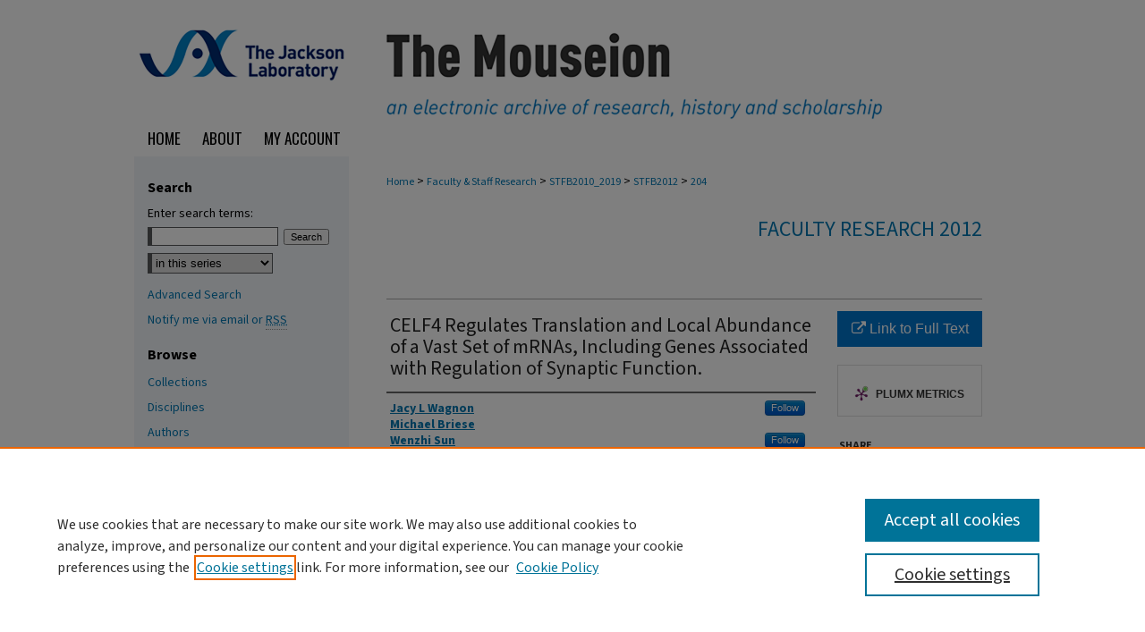

--- FILE ---
content_type: text/html; charset=UTF-8
request_url: https://mouseion.jax.org/stfb2012/204/
body_size: 9026
content:

<!DOCTYPE html>
<html lang="en">
<head><!-- inj yui3-seed: --><script type='text/javascript' src='//cdnjs.cloudflare.com/ajax/libs/yui/3.6.0/yui/yui-min.js'></script><script type='text/javascript' src='//ajax.googleapis.com/ajax/libs/jquery/1.10.2/jquery.min.js'></script><!-- Adobe Analytics --><script type='text/javascript' src='https://assets.adobedtm.com/4a848ae9611a/d0e96722185b/launch-d525bb0064d8.min.js'></script><script type='text/javascript' src=/assets/nr_browser_production.js></script>

<!-- def.1 -->
<meta charset="utf-8">
<meta name="viewport" content="width=device-width">
<title>
"CELF4 Regulates Translation and Local Abundance of a Vast Set of mRNAs" by Jacy L Wagnon, Michael Briese et al.
</title>


<!-- FILE article_meta-tags.inc --><!-- FILE: /srv/sequoia/main/data/assets/site/article_meta-tags.inc -->
<meta itemprop="name" content="CELF4 Regulates Translation and Local Abundance of a Vast Set of mRNAs, Including Genes Associated with Regulation of Synaptic Function.">
<meta property="og:title" content="CELF4 Regulates Translation and Local Abundance of a Vast Set of mRNAs, Including Genes Associated with Regulation of Synaptic Function.">
<meta name="twitter:title" content="CELF4 Regulates Translation and Local Abundance of a Vast Set of mRNAs, Including Genes Associated with Regulation of Synaptic Function.">
<meta property="article:author" content="Jacy L Wagnon">
<meta name="author" content="Jacy L Wagnon">
<meta property="article:author" content="Michael Briese">
<meta name="author" content="Michael Briese">
<meta property="article:author" content="Wenzhi Sun">
<meta name="author" content="Wenzhi Sun">
<meta property="article:author" content="Connie L Mahaffey">
<meta name="author" content="Connie L Mahaffey">
<meta property="article:author" content="Tomaž Curk">
<meta name="author" content="Tomaž Curk">
<meta property="article:author" content="Gregor Rot">
<meta name="author" content="Gregor Rot">
<meta property="article:author" content="Jernej Ule">
<meta name="author" content="Jernej Ule">
<meta property="article:author" content="Wayne N Frankel">
<meta name="author" content="Wayne N Frankel">
<meta name="robots" content="noodp, noydir">
<meta name="description" content="RNA-binding proteins have emerged as causal agents of complex neurological diseases. Mice deficient for neuronal RNA-binding protein CELF4 have a complex neurological disorder with epilepsy as a prominent feature. Human CELF4 has recently been associated with clinical features similar to those seen in mutant mice. CELF4 is expressed primarily in excitatory neurons, including large pyramidal cells of the cerebral cortex and hippocampus, and it regulates excitatory but not inhibitory neurotransmission. We examined mechanisms underlying neuronal hyperexcitability in Celf4 mutants by identifying CELF4 target mRNAs and assessing their fate in the absence of CELF4 in view of their known functions. CELF4 binds to at least 15%-20% of the transcriptome, with striking specificity for the mRNA 3&#039; untranslated region. CELF4 mRNA targets encode a variety of proteins, many of which are well established in neuron development and function. While the overall abundance of these mRNA targets is often dysregulated in Celf4 deficient mice, the actual expression changes are modest at the steady-state level. In contrast, by examining the transcriptome of polysome fractions and the mRNA distribution along the neuronal cell body-neuropil axis, we found that CELF4 is critical for maintaining mRNA stability and availability for translation. Among biological processes associated with CELF4 targets that accumulate in neuropil of mutants, regulation of synaptic plasticity and transmission are the most prominent. Together with a related study of the impact of CELF4 loss on sodium channel Na(v)1.6 function, we suggest that CELF4 deficiency leads to abnormal neuronal function by combining a specific effect on neuronal excitation with a general impairment of synaptic transmission. These results also expand our understanding of the vital roles RNA-binding proteins play in regulating and shaping the activity of neural circuits.">
<meta itemprop="description" content="RNA-binding proteins have emerged as causal agents of complex neurological diseases. Mice deficient for neuronal RNA-binding protein CELF4 have a complex neurological disorder with epilepsy as a prominent feature. Human CELF4 has recently been associated with clinical features similar to those seen in mutant mice. CELF4 is expressed primarily in excitatory neurons, including large pyramidal cells of the cerebral cortex and hippocampus, and it regulates excitatory but not inhibitory neurotransmission. We examined mechanisms underlying neuronal hyperexcitability in Celf4 mutants by identifying CELF4 target mRNAs and assessing their fate in the absence of CELF4 in view of their known functions. CELF4 binds to at least 15%-20% of the transcriptome, with striking specificity for the mRNA 3&#039; untranslated region. CELF4 mRNA targets encode a variety of proteins, many of which are well established in neuron development and function. While the overall abundance of these mRNA targets is often dysregulated in Celf4 deficient mice, the actual expression changes are modest at the steady-state level. In contrast, by examining the transcriptome of polysome fractions and the mRNA distribution along the neuronal cell body-neuropil axis, we found that CELF4 is critical for maintaining mRNA stability and availability for translation. Among biological processes associated with CELF4 targets that accumulate in neuropil of mutants, regulation of synaptic plasticity and transmission are the most prominent. Together with a related study of the impact of CELF4 loss on sodium channel Na(v)1.6 function, we suggest that CELF4 deficiency leads to abnormal neuronal function by combining a specific effect on neuronal excitation with a general impairment of synaptic transmission. These results also expand our understanding of the vital roles RNA-binding proteins play in regulating and shaping the activity of neural circuits.">
<meta name="twitter:description" content="RNA-binding proteins have emerged as causal agents of complex neurological diseases. Mice deficient for neuronal RNA-binding protein CELF4 have a complex neurological disorder with epilepsy as a prominent feature. Human CELF4 has recently been associated with clinical features similar to those seen in mutant mice. CELF4 is expressed primarily in excitatory neurons, including large pyramidal cells of the cerebral cortex and hippocampus, and it regulates excitatory but not inhibitory neurotransmission. We examined mechanisms underlying neuronal hyperexcitability in Celf4 mutants by identifying CELF4 target mRNAs and assessing their fate in the absence of CELF4 in view of their known functions. CELF4 binds to at least 15%-20% of the transcriptome, with striking specificity for the mRNA 3&#039; untranslated region. CELF4 mRNA targets encode a variety of proteins, many of which are well established in neuron development and function. While the overall abundance of these mRNA targets is often dysregulated in Celf4 deficient mice, the actual expression changes are modest at the steady-state level. In contrast, by examining the transcriptome of polysome fractions and the mRNA distribution along the neuronal cell body-neuropil axis, we found that CELF4 is critical for maintaining mRNA stability and availability for translation. Among biological processes associated with CELF4 targets that accumulate in neuropil of mutants, regulation of synaptic plasticity and transmission are the most prominent. Together with a related study of the impact of CELF4 loss on sodium channel Na(v)1.6 function, we suggest that CELF4 deficiency leads to abnormal neuronal function by combining a specific effect on neuronal excitation with a general impairment of synaptic transmission. These results also expand our understanding of the vital roles RNA-binding proteins play in regulating and shaping the activity of neural circuits.">
<meta property="og:description" content="RNA-binding proteins have emerged as causal agents of complex neurological diseases. Mice deficient for neuronal RNA-binding protein CELF4 have a complex neurological disorder with epilepsy as a prominent feature. Human CELF4 has recently been associated with clinical features similar to those seen in mutant mice. CELF4 is expressed primarily in excitatory neurons, including large pyramidal cells of the cerebral cortex and hippocampus, and it regulates excitatory but not inhibitory neurotransmission. We examined mechanisms underlying neuronal hyperexcitability in Celf4 mutants by identifying CELF4 target mRNAs and assessing their fate in the absence of CELF4 in view of their known functions. CELF4 binds to at least 15%-20% of the transcriptome, with striking specificity for the mRNA 3&#039; untranslated region. CELF4 mRNA targets encode a variety of proteins, many of which are well established in neuron development and function. While the overall abundance of these mRNA targets is often dysregulated in Celf4 deficient mice, the actual expression changes are modest at the steady-state level. In contrast, by examining the transcriptome of polysome fractions and the mRNA distribution along the neuronal cell body-neuropil axis, we found that CELF4 is critical for maintaining mRNA stability and availability for translation. Among biological processes associated with CELF4 targets that accumulate in neuropil of mutants, regulation of synaptic plasticity and transmission are the most prominent. Together with a related study of the impact of CELF4 loss on sodium channel Na(v)1.6 function, we suggest that CELF4 deficiency leads to abnormal neuronal function by combining a specific effect on neuronal excitation with a general impairment of synaptic transmission. These results also expand our understanding of the vital roles RNA-binding proteins play in regulating and shaping the activity of neural circuits.">
<meta name="bepress_citation_series_title" content="Faculty Research 2012">
<meta name="bepress_citation_firstpage" content="1003067">
<meta name="bepress_citation_author" content="Wagnon, Jacy L">
<meta name="bepress_citation_author" content="Briese, Michael">
<meta name="bepress_citation_author" content="Sun, Wenzhi">
<meta name="bepress_citation_author" content="Mahaffey, Connie L">
<meta name="bepress_citation_author" content="Curk, Tomaž">
<meta name="bepress_citation_author" content="Rot, Gregor">
<meta name="bepress_citation_author" content="Ule, Jernej">
<meta name="bepress_citation_author" content="Frankel, Wayne N">
<meta name="bepress_citation_title" content="CELF4 Regulates Translation and Local Abundance of a Vast Set of mRNAs, Including Genes Associated with Regulation of Synaptic Function.">
<meta name="bepress_citation_date" content="2012">
<meta name="bepress_citation_volume" content="8">
<meta name="bepress_citation_issue" content="11">
<!-- FILE: /srv/sequoia/main/data/assets/site/ir_download_link.inc -->
<!-- FILE: /srv/sequoia/main/data/assets/site/article_meta-tags.inc (cont) -->
<meta name="bepress_citation_abstract_html_url" content="https://mouseion.jax.org/stfb2012/204">
<meta name="bepress_citation_pmid" content="23209433">
<meta name="bepress_citation_online_date" content="2012/12/20">
<meta name="viewport" content="width=device-width">
<!-- Additional Twitter data -->
<meta name="twitter:card" content="summary">
<!-- Additional Open Graph data -->
<meta property="og:type" content="article">
<meta property="og:url" content="https://mouseion.jax.org/stfb2012/204">
<meta property="og:site_name" content="The Mouseion at the JAXlibrary">




<!-- FILE: article_meta-tags.inc (cont) -->
<meta name="bepress_is_article_cover_page" content="1">


<!-- sh.1 -->
<link rel="stylesheet" href="/ir-style.css" type="text/css" media="screen">
<link rel="stylesheet" href="/ir-custom.css" type="text/css" media="screen">
<link rel="stylesheet" href="../ir-custom.css" type="text/css" media="screen">
<link rel="stylesheet" href="/ir-local.css" type="text/css" media="screen">
<link rel="stylesheet" href="../ir-local.css" type="text/css" media="screen">
<link rel="stylesheet" href="/ir-print.css" type="text/css" media="print">
<link type="text/css" rel="stylesheet" href="/assets/floatbox/floatbox.css">
<link rel="alternate" type="application/rss+xml" title="Site Feed" href="/recent.rss">
<link rel="shortcut icon" href="/favicon.ico" type="image/x-icon">
<!--[if IE]>
<link rel="stylesheet" href="/ir-ie.css" type="text/css" media="screen">
<![endif]-->

<!-- JS  -->
<script type="text/javascript" src="/assets/jsUtilities.js"></script>
<script type="text/javascript" src="/assets/footnoteLinks.js"></script>
<script type="text/javascript" src="/assets/scripts/yui-init.pack.js"></script>
<script type="text/javascript" src="/assets/scripts/bepress-init.debug.js"></script>
<script type="text/javascript" src="/assets/scripts/JumpListYUI.pack.js"></script>

<!-- end sh.1 -->




<script type="text/javascript">var pageData = {"page":{"environment":"prod","productName":"bpdg","language":"en","name":"ir_series:article","businessUnit":"els:rp:st"},"visitor":{}};</script>

</head>
<body id="geo-series">
<!-- FILE /srv/sequoia/main/data/mouseion.jax.org/assets/header.pregen --><!-- FILE: /srv/sequoia/main/data/assets/site/mobile_nav.inc --><!--[if !IE]>-->
<script src="/assets/scripts/dc-mobile/dc-responsive-nav.js"></script>

<header id="mobile-nav" class="nav-down device-fixed-height" style="visibility: hidden;">
  
  
  <nav class="nav-collapse">
    <ul>
      <li class="menu-item active device-fixed-width"><a href="https://mouseion.jax.org" title="Home" data-scroll >Home</a></li>
      <li class="menu-item device-fixed-width"><a href="https://mouseion.jax.org/do/search/advanced/" title="Search" data-scroll ><i class="icon-search"></i> Search</a></li>
      <li class="menu-item device-fixed-width"><a href="https://mouseion.jax.org/communities.html" title="Browse" data-scroll >Browse Collections</a></li>
      <li class="menu-item device-fixed-width"><a href="/cgi/myaccount.cgi?context=stfb2012" title="My Account" data-scroll >My Account</a></li>
      <li class="menu-item device-fixed-width"><a href="https://mouseion.jax.org/about.html" title="About" data-scroll >About</a></li>
      <li class="menu-item device-fixed-width"><a href="https://network.bepress.com" title="Digital Commons Network" data-scroll ><img width="16" height="16" alt="DC Network" style="vertical-align:top;" src="/assets/md5images/8e240588cf8cd3a028768d4294acd7d3.png"> Digital Commons Network™</a></li>
    </ul>
  </nav>
</header>

<script src="/assets/scripts/dc-mobile/dc-mobile-nav.js"></script>
<!--<![endif]-->
<!-- FILE: /srv/sequoia/main/data/mouseion.jax.org/assets/header.pregen (cont) -->



<div id="jax">
	<div id="container">
		<a href="#main" class="skiplink" accesskey="2" >Skip to main content</a>

					
			<div id="header" role="banner">
				<a href="https://mouseion.jax.org" id="banner_link" title="The Mouseion at the JAXlibrary" >
					<img id="banner_image" alt="The Mouseion at the JAXlibrary" width='1960' height='270' src="/assets/md5images/3c3bb554dece5c5048f5fc8fdd77de78.png">
				</a>	
				
					<a href="http://www.jax.org/" id="logo_link" title="The Jackson Laboratory" >
						<img id="logo_image" alt="The Jackson Laboratory" width='480' height='270' src="/assets/md5images/bc4a6513e53f34005380a49de9daee1f.png">
					</a>	
				
			</div>
					
			<div id="navigation">
				<!-- FILE: /srv/sequoia/main/data/assets/site/ir_navigation.inc --><div id="tabs" role="navigation" aria-label="Main"><ul><li id="tabone"><a href="https://mouseion.jax.org" title="Home" ><span>Home</span></a></li><li id="tabtwo"><a href="https://mouseion.jax.org/about.html" title="About" ><span>About</span></a></li><li id="tabthree"><a href="https://mouseion.jax.org/faq.html" title="FAQ" ><span>FAQ</span></a></li><li id="tabfour"><a href="https://mouseion.jax.org/cgi/myaccount.cgi?context=stfb2012" title="My Account" ><span>My Account</span></a></li></ul></div>


<!-- FILE: /srv/sequoia/main/data/mouseion.jax.org/assets/header.pregen (cont) -->
			</div>
		

		<div id="wrapper">
			<div id="content">
				<div id="main" class="text" role="main">

<script type="text/javascript" src="/assets/floatbox/floatbox.js"></script>  
<!-- FILE: /srv/sequoia/main/data/mouseion.jax.org/assets/ir_series/article_pager.inc -->
<div id="breadcrumb">

<div class="crumbs"><!-- FILE: /srv/sequoia/main/data/assets/site/ir_breadcrumb.inc -->

<div class="crumbs" role="navigation" aria-label="Breadcrumb">
	<p>
	
	
			<a href="https://mouseion.jax.org" class="ignore" >Home</a>
	
	
	
	
	
	
	
	
	
	
	 <span aria-hidden="true">&gt;</span> 
		<a href="https://mouseion.jax.org/fac_research" class="ignore" >Faculty & Staff Research</a>
	
	
	
	
	
	
	 <span aria-hidden="true">&gt;</span> 
		<a href="https://mouseion.jax.org/stfb2010_2019" class="ignore" >STFB2010_2019</a>
	
	
	
	
	
	
	 <span aria-hidden="true">&gt;</span> 
		<a href="https://mouseion.jax.org/stfb2012" class="ignore" >STFB2012</a>
	
	
	
	
	
	 <span aria-hidden="true">&gt;</span> 
		<a href="https://mouseion.jax.org/stfb2012/204" class="ignore" aria-current="page" >204</a>
	
	
	
	</p>
</div>


<!-- FILE: /srv/sequoia/main/data/mouseion.jax.org/assets/ir_series/article_pager.inc (cont) --></div>
</div>
<!-- FILE: /srv/sequoia/main/data/assets/site/ir_series/article/index.html (cont) -->
<!-- FILE: /srv/sequoia/main/data/assets/site/ir_series/article/article_info.inc --><!-- FILE: /srv/sequoia/main/data/mouseion.jax.org/assets/openurl.inc -->



























<!-- FILE: /srv/sequoia/main/data/assets/site/ir_series/article/article_info.inc (cont) -->
<!-- FILE: /srv/sequoia/main/data/assets/site/ir_download_link.inc -->









	
	
	
    
    
    
	
	
	
	
	
		
		
	
	

<!-- FILE: /srv/sequoia/main/data/assets/site/ir_series/article/article_info.inc (cont) -->
<!-- FILE: /srv/sequoia/main/data/assets/site/ir_series/article/ir_article_header.inc -->


<div id="series-header">
<!-- FILE: /srv/sequoia/main/data/assets/site/ir_series/ir_series_logo.inc -->



 






	
	
	
	
	
	
<!-- FILE: /srv/sequoia/main/data/assets/site/ir_series/article/ir_article_header.inc (cont) --><h2 id="series-title"><a href="https://mouseion.jax.org/stfb2012" >Faculty Research 2012</a></h2></div>
<div style="clear: both">&nbsp;</div>

<div id="sub">
<div id="alpha">
<!-- FILE: /srv/sequoia/main/data/assets/site/ir_series/article/article_info.inc (cont) --><div id='title' class='element'>
<h1>CELF4 Regulates Translation and Local Abundance of a Vast Set of mRNAs, Including Genes Associated with Regulation of Synaptic Function.</h1>
</div>
<div class='clear'></div>
<div id='authors' class='element'>
<h2 class='visually-hidden'>Authors</h2>
<p class="author"><a href='https://mouseion.jax.org/do/search/?q=%28author%3A%22Jacy%20L%20Wagnon%22%20AND%20-bp_author_id%3A%5B%2A%20TO%20%2A%5D%29%20OR%20bp_author_id%3A%28%2211e35df6-032e-48d3-99e9-2e20223dbc00%22%29&start=0&context=2481725'><strong>Jacy L Wagnon</strong></a><a rel="nofollow" href="https://network.bepress.com/api/follow/subscribe?user=MGFjZTdjNTliNWM5NmZmMg%3D%3D&amp;institution=NTNmYWRkNmFkZDhmZTgwYw%3D%3D&amp;format=html" data-follow-set="user:MGFjZTdjNTliNWM5NmZmMg== institution:NTNmYWRkNmFkZDhmZTgwYw==" title="Follow Jacy L Wagnon" class="btn followable">Follow</a><br />
<a href='https://mouseion.jax.org/do/search/?q=author%3A%22Michael%20Briese%22&start=0&context=2481725'><strong>Michael Briese</strong></a><br />
<a href='https://mouseion.jax.org/do/search/?q=%28author%3A%22Wenzhi%20Sun%22%20AND%20-bp_author_id%3A%5B%2A%20TO%20%2A%5D%29%20OR%20bp_author_id%3A%28%221fcf6bd8-bdd1-4621-a9cd-c5fc23bec658%22%29&start=0&context=2481725'><strong>Wenzhi Sun</strong></a><a rel="nofollow" href="https://network.bepress.com/api/follow/subscribe?user=ZWQyZmFmM2NjOWJmYzBjZA%3D%3D&amp;institution=NTNmYWRkNmFkZDhmZTgwYw%3D%3D&amp;format=html" data-follow-set="user:ZWQyZmFmM2NjOWJmYzBjZA== institution:NTNmYWRkNmFkZDhmZTgwYw==" title="Follow Wenzhi Sun" class="btn followable">Follow</a><br />
<a href='https://mouseion.jax.org/do/search/?q=%28author%3A%22Connie%20L%20Mahaffey%22%20AND%20-bp_author_id%3A%5B%2A%20TO%20%2A%5D%29%20OR%20bp_author_id%3A%28%22a5c837f5-dcf5-41ba-b58e-fab225727d88%22%29&start=0&context=2481725'><strong>Connie L Mahaffey</strong></a><a rel="nofollow" href="https://network.bepress.com/api/follow/subscribe?user=NGMyYjg2NTg4ZTVkNDY1Nw%3D%3D&amp;institution=NTNmYWRkNmFkZDhmZTgwYw%3D%3D&amp;format=html" data-follow-set="user:NGMyYjg2NTg4ZTVkNDY1Nw== institution:NTNmYWRkNmFkZDhmZTgwYw==" title="Follow Connie L Mahaffey" class="btn followable">Follow</a><br />
<a href='https://mouseion.jax.org/do/search/?q=author%3A%22Toma%C5%BE%20Curk%22&start=0&context=2481725'><strong>Tomaž Curk</strong></a><br />
<a href='https://mouseion.jax.org/do/search/?q=author%3A%22Gregor%20Rot%22&start=0&context=2481725'><strong>Gregor Rot</strong></a><br />
<a href='https://mouseion.jax.org/do/search/?q=author%3A%22Jernej%20Ule%22&start=0&context=2481725'><strong>Jernej Ule</strong></a><br />
<a href='https://mouseion.jax.org/do/search/?q=%28author%3A%22Wayne%20N%20Frankel%22%20AND%20-bp_author_id%3A%5B%2A%20TO%20%2A%5D%29%20OR%20bp_author_id%3A%28%22e0d5f992-6cd3-4a6f-b142-2b9254c8c961%22%20OR%20%22cb906bd6-98ae-4e31-9d0a-ba47fae13ee3%22%29&start=0&context=2481725'><strong>Wayne N Frankel</strong></a><a rel="nofollow" href="https://network.bepress.com/api/follow/subscribe?user=ODQ5OTRkNjE5MjNiODRmYg%3D%3D&amp;institution=NTNmYWRkNmFkZDhmZTgwYw%3D%3D&amp;format=html" data-follow-set="user:ODQ5OTRkNjE5MjNiODRmYg== institution:NTNmYWRkNmFkZDhmZTgwYw==" title="Follow Wayne N Frankel" class="btn followable">Follow</a><br />
</p></div>
<div class='clear'></div>
<div id='document_type' class='element'>
<h2 class='field-heading'>Document Type</h2>
<p>Article</p>
</div>
<div class='clear'></div>
<div id='publication_date' class='element'>
<h2 class='field-heading'>Publication Date</h2>
<p>11-1-2012</p>
</div>
<div class='clear'></div>
<div id='jax_source' class='element'>
<h2 class='field-heading'>JAX Source</h2>
<p>PLoS Genet 2012 Nov; 8(11):e1003067.</p>
</div>
<div class='clear'></div>
<div id='pubmedid' class='element'>
<h2 class='field-heading'>PMID</h2>
<p>23209433</p>
</div>
<div class='clear'></div>
<div id='volnum' class='element'>
<h2 class='field-heading'>Volume</h2>
<p>8</p>
</div>
<div class='clear'></div>
<div id='issnum' class='element'>
<h2 class='field-heading'>Issue</h2>
<p>11</p>
</div>
<div class='clear'></div>
<div id='fpage' class='element'>
<h2 class='field-heading'>First Page</h2>
<p>1003067</p>
</div>
<div class='clear'></div>
<div id='lpage' class='element'>
<h2 class='field-heading'>Last Page</h2>
<p>1003067</p>
</div>
<div class='clear'></div>
<div id='issn' class='element'>
<h2 class='field-heading'>ISSN</h2>
<p>1553-7404</p>
</div>
<div class='clear'></div>
<div id='abstract' class='element'>
<h2 class='field-heading'>Abstract</h2>
<p>RNA-binding proteins have emerged as causal agents of complex neurological diseases. Mice deficient for neuronal RNA-binding protein CELF4 have a complex neurological disorder with epilepsy as a prominent feature. Human CELF4 has recently been associated with clinical features similar to those seen in mutant mice. CELF4 is expressed primarily in excitatory neurons, including large pyramidal cells of the cerebral cortex and hippocampus, and it regulates excitatory but not inhibitory neurotransmission. We examined mechanisms underlying neuronal hyperexcitability in Celf4 mutants by identifying CELF4 target mRNAs and assessing their fate in the absence of CELF4 in view of their known functions. CELF4 binds to at least 15%-20% of the transcriptome, with striking specificity for the mRNA 3' untranslated region. CELF4 mRNA targets encode a variety of proteins, many of which are well established in neuron development and function. While the overall abundance of these mRNA targets is often dysregulated in Celf4 deficient mice, the actual expression changes are modest at the steady-state level. In contrast, by examining the transcriptome of polysome fractions and the mRNA distribution along the neuronal cell body-neuropil axis, we found that CELF4 is critical for maintaining mRNA stability and availability for translation. Among biological processes associated with CELF4 targets that accumulate in neuropil of mutants, regulation of synaptic plasticity and transmission are the most prominent. Together with a related study of the impact of CELF4 loss on sodium channel Na(v)1.6 function, we suggest that CELF4 deficiency leads to abnormal neuronal function by combining a specific effect on neuronal excitation with a general impairment of synaptic transmission. These results also expand our understanding of the vital roles RNA-binding proteins play in regulating and shaping the activity of neural circuits.</p>
</div>
<div class='clear'></div>
<div id='recommended_citation' class='element'>
<h2 class='field-heading'>Recommended Citation</h2>
<!-- FILE: /srv/sequoia/main/data/mouseion.jax.org/assets/ir_series/ir_citation.inc -->


<p>
    
        Wagnon J,
    
        Briese M,
    
        Sun W,
    
        Mahaffey C,
    
        Curk T,
    
        Rot G,
    
        Ule J,
    
        Frankel W.
    
	CELF4 Regulates Translation and Local Abundance of a Vast Set of mRNAs, Including Genes Associated with Regulation of Synaptic Function. PLoS Genet 2012 Nov; 8(11):e1003067.
    <br>
</p>


<!-- FILE: /srv/sequoia/main/data/assets/site/ir_series/article/article_info.inc (cont) --></div>
<div class='clear'></div>
</div>
    </div>
    <div id='beta_7-3'>
<!-- FILE: /srv/sequoia/main/data/assets/site/info_box_7_3.inc --><!-- FILE: /srv/sequoia/main/data/mouseion.jax.org/assets/openurl.inc -->



























<!-- FILE: /srv/sequoia/main/data/assets/site/info_box_7_3.inc (cont) -->
<!-- FILE: /srv/sequoia/main/data/assets/site/ir_download_link.inc -->









	
	
	
    
    
    
	
	
	
	
	
		
		
	
	

<!-- FILE: /srv/sequoia/main/data/assets/site/info_box_7_3.inc (cont) -->


	<!-- FILE: /srv/sequoia/main/data/assets/site/info_box_download_button.inc --><div class="aside download-button">
    <a id="remote-link" class="btn" href="http://dx.doi.org/10.1371/journal.pgen.1003067" title="Link opens in new window" target="_blank" > 
    	<i class="icon-external-link" aria-hidden="true"></i>
      Link to Full Text
    </a>
</div>


<!-- FILE: /srv/sequoia/main/data/assets/site/info_box_7_3.inc (cont) -->
	<!-- FILE: /srv/sequoia/main/data/assets/site/info_box_embargo.inc -->
<!-- FILE: /srv/sequoia/main/data/assets/site/info_box_7_3.inc (cont) -->

<!-- FILE: /srv/sequoia/main/data/assets/site/info_box_custom_upper.inc -->
<!-- FILE: /srv/sequoia/main/data/assets/site/info_box_7_3.inc (cont) -->
<!-- FILE: /srv/sequoia/main/data/assets/site/info_box_openurl.inc -->
<!-- FILE: /srv/sequoia/main/data/assets/site/info_box_7_3.inc (cont) -->

<!-- FILE: /srv/sequoia/main/data/assets/site/info_box_article_metrics.inc -->






<div id="article-stats" class="aside hidden">

    <p class="article-downloads-wrapper hidden"><span id="article-downloads"></span> DOWNLOADS</p>
    <p class="article-stats-date hidden">Since December 20, 2012</p>

    <p class="article-plum-metrics">
        <a href="https://plu.mx/plum/a/?repo_url=https://mouseion.jax.org/stfb2012/204" class="plumx-plum-print-popup plum-bigben-theme" data-badge="true" data-hide-when-empty="true" ></a>
    </p>
</div>
<script type="text/javascript" src="//cdn.plu.mx/widget-popup.js"></script>





<!-- Article Download Counts -->
<script type="text/javascript" src="/assets/scripts/article-downloads.pack.js"></script>
<script type="text/javascript">
    insertDownloads(3552348);
</script>


<!-- Add border to Plum badge & download counts when visible -->
<script>
// bind to event when PlumX widget loads
jQuery('body').bind('plum:widget-load', function(e){
// if Plum badge is visible
  if (jQuery('.PlumX-Popup').length) {
// remove 'hidden' class
  jQuery('#article-stats').removeClass('hidden');
  jQuery('.article-stats-date').addClass('plum-border');
  }
});
// bind to event when page loads
jQuery(window).bind('load',function(e){
// if DC downloads are visible
  if (jQuery('#article-downloads').text().length > 0) {
// add border to aside
  jQuery('#article-stats').removeClass('hidden');
  }
});
</script>



<!-- Adobe Analytics: Download Click Tracker -->
<script>

$(function() {

  // Download button click event tracker for PDFs
  $(".aside.download-button").on("click", "a#pdf", function(event) {
    pageDataTracker.trackEvent('navigationClick', {
      link: {
          location: 'aside download-button',
          name: 'pdf'
      }
    });
  });

  // Download button click event tracker for native files
  $(".aside.download-button").on("click", "a#native", function(event) {
    pageDataTracker.trackEvent('navigationClick', {
        link: {
            location: 'aside download-button',
            name: 'native'
        }
     });
  });

});

</script>
<!-- FILE: /srv/sequoia/main/data/assets/site/info_box_7_3.inc (cont) -->



	<!-- FILE: /srv/sequoia/main/data/assets/site/info_box_disciplines.inc -->




	
		
	



<!-- FILE: /srv/sequoia/main/data/assets/site/info_box_7_3.inc (cont) -->

<!-- FILE: /srv/sequoia/main/data/assets/site/bookmark_widget.inc -->

<div id="share" class="aside">
<h2>Share</h2>
	
	<div class="a2a_kit a2a_kit_size_24 a2a_default_style">
    	<a class="a2a_button_facebook"></a>
    	<a class="a2a_button_linkedin"></a>
		<a class="a2a_button_whatsapp"></a>
		<a class="a2a_button_email"></a>
    	<a class="a2a_dd"></a>
    	<script async src="https://static.addtoany.com/menu/page.js"></script>
	</div>
</div>

<!-- FILE: /srv/sequoia/main/data/assets/site/info_box_7_3.inc (cont) -->
<!-- FILE: /srv/sequoia/main/data/assets/site/info_box_geolocate.inc --><!-- FILE: /srv/sequoia/main/data/assets/site/ir_geolocate_enabled_and_displayed.inc -->

<!-- FILE: /srv/sequoia/main/data/assets/site/info_box_geolocate.inc (cont) -->

<!-- FILE: /srv/sequoia/main/data/assets/site/info_box_7_3.inc (cont) -->

	<!-- FILE: /srv/sequoia/main/data/assets/site/zotero_coins.inc -->

<span class="Z3988" title="ctx_ver=Z39.88-2004&amp;rft_val_fmt=info%3Aofi%2Ffmt%3Akev%3Amtx%3Ajournal&amp;rft_id=https%3A%2F%2Fmouseion.jax.org%2Fstfb2012%2F204&amp;rft.atitle=CELF4%20Regulates%20Translation%20and%20Local%20Abundance%20of%20a%20Vast%20Set%20of%20mRNAs%2C%20Including%20Genes%20Associated%20with%20Regulation%20of%20Synaptic%20Function.&amp;rft.aufirst=Jacy%20L&amp;rft.aulast=Wagnon&amp;rft.au=Michael%20Briese&amp;rft.au=Wenzhi%20Sun&amp;rft.au=Connie%20L%20Mahaffey&amp;rft.au=Toma%C5%BE%20Curk&amp;rft.au=Gregor%20Rot&amp;rft.au=Jernej%20Ule&amp;rft.au=Wayne%20N%20Frankel&amp;rft.jtitle=Faculty%20Research%202012&amp;rft.volume=8&amp;rft.issue=11&amp;rft.spage=1003067&amp;rft.epage=1003067&amp;rft.date=2012-11-01">COinS</span>
<!-- FILE: /srv/sequoia/main/data/assets/site/info_box_7_3.inc (cont) -->

<!-- FILE: /srv/sequoia/main/data/mouseion.jax.org/assets/info_box_custom_lower.inc -->

<!-- BEGIN Altmetric code -->
  

<div id='doi' class='aside'>
    <div class='altmetric-embed' data-badge-type='donut' data-doi="http://dx.doi.org/10.1371/journal.pgen.1003067" data-hide-no-mentions="true"></div>
    <script type='text/javascript' src='https://d1bxh8uas1mnw7.cloudfront.net/assets/embed.js'></script>
</div>
<div class='clear'></div>


  
<!-- END Altmetric Code --><!-- FILE: /srv/sequoia/main/data/assets/site/info_box_7_3.inc (cont) -->
<!-- FILE: /srv/sequoia/main/data/assets/site/ir_series/article/article_info.inc (cont) --></div>

<div class='clear'>&nbsp;</div>
<!-- FILE: /srv/sequoia/main/data/assets/site/ir_article_custom_fields.inc -->

<!-- FILE: /srv/sequoia/main/data/assets/site/ir_series/article/article_info.inc (cont) -->

<!-- FILE: /srv/sequoia/main/data/assets/site/ir_series/article/index.html (cont) -->
<!-- FILE /srv/sequoia/main/data/assets/site/footer.pregen --></div>
	<div class="verticalalign">&nbsp;</div>
	<div class="clear">&nbsp;</div>

</div>

	<div id="sidebar" role="complementary">
	<!-- FILE: /srv/sequoia/main/data/assets/site/ir_sidebar_7_8.inc -->

	<!-- FILE: /srv/sequoia/main/data/assets/site/ir_sidebar_sort_sba.inc --><!-- FILE: /srv/sequoia/main/data/assets/site/ir_sidebar_custom_upper_7_8.inc -->

<!-- FILE: /srv/sequoia/main/data/assets/site/ir_sidebar_sort_sba.inc (cont) -->
<!-- FILE: /srv/sequoia/main/data/assets/site/ir_sidebar_search_7_8.inc --><h2>Search</h2>


	
<form method='get' action='https://mouseion.jax.org/do/search/' id="sidebar-search">
	<label for="search" accesskey="4">
		Enter search terms:
	</label>
		<div>
			<span class="border">
				<input type="text" name='q' class="search" id="search">
			</span> 
			<input type="submit" value="Search" class="searchbutton" style="font-size:11px;">
		</div>
	<label for="context" class="visually-hidden">
		Select context to search:
	</label> 
		<div>
			<span class="border">
				<select name="fq" id="context">
					
					
						<option value='virtual_ancestor_link:"https://mouseion.jax.org/stfb2012"'>in this series</option>
					
					
					
					<option value='virtual_ancestor_link:"https://mouseion.jax.org"'>in this repository</option>
					<option value='virtual_ancestor_link:"http:/"'>across all repositories</option>
				</select>
			</span>
		</div>
</form>

<p class="advanced">
	
	
		<a href="https://mouseion.jax.org/do/search/advanced/?fq=virtual_ancestor_link:%22https://mouseion.jax.org/stfb2012%22" >
			Advanced Search
		</a>
	
</p>
<!-- FILE: /srv/sequoia/main/data/assets/site/ir_sidebar_sort_sba.inc (cont) -->
<!-- FILE: /srv/sequoia/main/data/assets/site/ir_sidebar_notify_7_8.inc -->


	<ul id="side-notify">
		<li class="notify">
			<a href="https://mouseion.jax.org/stfb2012/announcements.html" title="Email or RSS Notifications" >
				Notify me via email or <acronym title="Really Simple Syndication">RSS</acronym>
			</a>
		</li>
	</ul>



<!-- FILE: /srv/sequoia/main/data/assets/site/urc_badge.inc -->






<!-- FILE: /srv/sequoia/main/data/assets/site/ir_sidebar_notify_7_8.inc (cont) -->

<!-- FILE: /srv/sequoia/main/data/assets/site/ir_sidebar_sort_sba.inc (cont) -->
<!-- FILE: /srv/sequoia/main/data/assets/site/ir_sidebar_custom_middle_7_8.inc --><!-- FILE: /srv/sequoia/main/data/assets/site/ir_sidebar_sort_sba.inc (cont) -->
<!-- FILE: /srv/sequoia/main/data/assets/site/ir_sidebar_browse.inc --><h2>Browse</h2>
<ul id="side-browse">


<li class="collections"><a href="https://mouseion.jax.org/communities.html" title="Browse by Collections" >Collections</a></li>
<li class="discipline-browser"><a href="https://mouseion.jax.org/do/discipline_browser/disciplines" title="Browse by Disciplines" >Disciplines</a></li>
<li class="author"><a href="https://mouseion.jax.org/authors.html" title="Browse by Author" >Authors</a></li>


</ul>
<!-- FILE: /srv/sequoia/main/data/assets/site/ir_sidebar_sort_sba.inc (cont) -->
<!-- FILE: /srv/sequoia/main/data/mouseion.jax.org/assets/ir_sidebar_author_7_8.inc -->


<!-- FILE: /srv/sequoia/main/data/assets/site/ir_sidebar_sort_sba.inc (cont) -->
<!-- FILE: /srv/sequoia/main/data/assets/site/ir_sidebar_custom_lower_7_8.inc --><!-- FILE: /srv/sequoia/main/data/assets/site/ir_sidebar_homepage_links_7_8.inc -->

<!-- FILE: /srv/sequoia/main/data/assets/site/ir_sidebar_custom_lower_7_8.inc (cont) -->
	



<!-- FILE: /srv/sequoia/main/data/assets/site/ir_sidebar_sort_sba.inc (cont) -->
<!-- FILE: /srv/sequoia/main/data/assets/site/ir_sidebar_sw_links_7_8.inc -->

	
		
	


	<!-- FILE: /srv/sequoia/main/data/assets/site/ir_sidebar_sort_sba.inc (cont) -->

<!-- FILE: /srv/sequoia/main/data/assets/site/ir_sidebar_geolocate.inc --><!-- FILE: /srv/sequoia/main/data/assets/site/ir_geolocate_enabled_and_displayed.inc -->

<!-- FILE: /srv/sequoia/main/data/assets/site/ir_sidebar_geolocate.inc (cont) -->

<!-- FILE: /srv/sequoia/main/data/assets/site/ir_sidebar_sort_sba.inc (cont) -->
<!-- FILE: /srv/sequoia/main/data/mouseion.jax.org/assets/ir_sidebar_custom_lowest_7_8.inc -->	<!-- For custom sidebar content, delete the <magic ignore> tags around the <div> below 
		as well as these instructions.  Use the example formatting below to keep styling consistent. -->

<div id="sb-custom-lowest">
	<h2 class="sb-custom-title">Links</h2>
		<ul class="sb-custom-ul">
			<li class="sb-custom-li">
				<a href="https://www.jax.org/research-and-faculty/resources/joan-staats-library-at-the-jackson-laboratory" title="The Joan Staats Library" >The Joan Staats Library</a>
			</li>
			<li class="sb-custom-li">
				<a href=" https://www.jax.org" title="The Jackson Laboratory" >The Jackson Laboratory</a>
			</li>
			<li class="sb-custom-li">
				<a href=" https://www.jax.org/about-us/asset-request-form" title="JAX Asset Request Form" >JAX Asset Request Form</a>
			</li>			
		<li class="sb-custom-li">
		<script type="text/javascript">
    //<![CDATA[
        document.write("<a href='mailto:" + "library" + "@" + "jax.org" + "'>" + "Contact Us" + "<\/a>")
    //]]>
</script>
			</li>	
		</ul>
</div>




<!-- FILE: /srv/sequoia/main/data/assets/site/ir_sidebar_sort_sba.inc (cont) -->
<!-- FILE: /srv/sequoia/main/data/assets/site/ir_sidebar_7_8.inc (cont) -->

		



<!-- FILE: /srv/sequoia/main/data/assets/site/footer.pregen (cont) -->
	<div class="verticalalign">&nbsp;</div>
	</div>

</div>

<!-- FILE: /srv/sequoia/main/data/assets/site/ir_footer_content.inc --><div id="footer" role="contentinfo">
	
	
	<!-- FILE: /srv/sequoia/main/data/assets/site/ir_bepress_logo.inc --><div id="bepress">

<a href="https://www.elsevier.com/solutions/digital-commons" title="Elsevier - Digital Commons" >
	<em>Elsevier - Digital Commons</em>
</a>

</div>
<!-- FILE: /srv/sequoia/main/data/assets/site/ir_footer_content.inc (cont) -->
	<p>
		<a href="https://mouseion.jax.org" title="Home page" accesskey="1" >Home</a> | 
		<a href="https://mouseion.jax.org/about.html" title="About" >About</a> | 
		<a href="https://mouseion.jax.org/faq.html" title="FAQ" >FAQ</a> | 
		<a href="/cgi/myaccount.cgi?context=stfb2012" title="My Account Page" accesskey="3" >My Account</a> | 
		<a href="https://mouseion.jax.org/accessibility.html" title="Accessibility Statement" accesskey="0" >Accessibility Statement</a>
	</p>
	<p>
	
	
		<a class="secondary-link" href="https://www.elsevier.com/legal/privacy-policy" title="Privacy Policy" >Privacy</a>
	
		<a class="secondary-link" href="https://www.elsevier.com/legal/elsevier-website-terms-and-conditions" title="Copyright Policy" >Copyright</a>	
	</p> 
	
</div>

<!-- FILE: /srv/sequoia/main/data/assets/site/footer.pregen (cont) -->

</div>
</div>

<!-- FILE: /srv/sequoia/main/data/mouseion.jax.org/assets/ir_analytics.inc --><!-- Google tag (gtag.js) -->  
<script async src=https://www.googletagmanager.com/gtag/js?id=G-5K91CFMXGP></script>  
<script>  
  window.dataLayer = window.dataLayer || [];  
  function gtag(){dataLayer.push(arguments);}  
  gtag('js', new Date());  
 
  gtag('config', 'G-5K91CFMXGP');  
</script> 
<!-- FILE: /srv/sequoia/main/data/assets/site/footer.pregen (cont) -->

<script type='text/javascript' src='/assets/scripts/bpbootstrap-20160726.pack.js'></script><script type='text/javascript'>BPBootstrap.init({appendCookie:''})</script></body></html>
